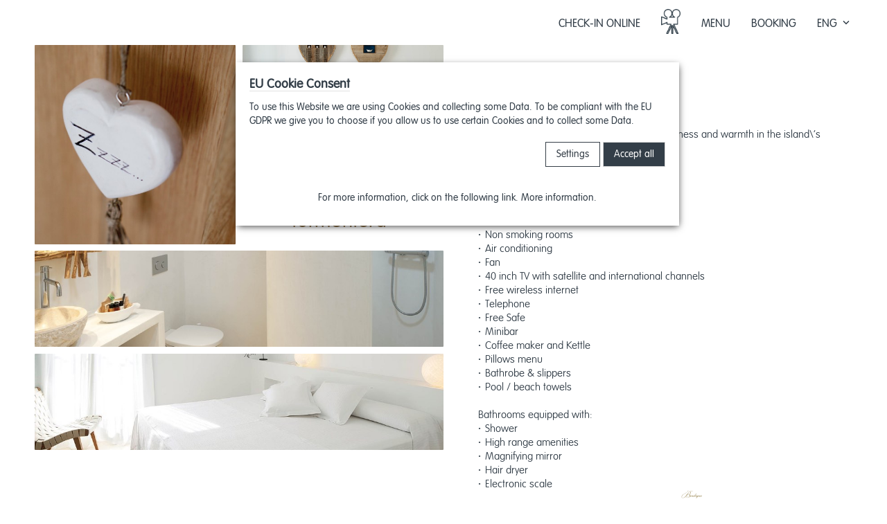

--- FILE ---
content_type: text/html; charset=UTF-8
request_url: https://hotelesmares.com/en/room/junior-suite
body_size: 5369
content:
<!DOCTYPE html><html
lang="en"><head><meta
charset="utf-8"><meta
name="viewport" content="width=device-width, initial-scale=1"><meta
name="robots" content="index, follow"><link
rel="alternate" href="https://hotelesmares.com/es" hreflang="es"><link
rel="alternate" href="https://hotelesmares.com/en" hreflang="en"><link
rel="alternate" href="https://hotelesmares.com/fr" hreflang="fr"><link
rel="alternate" href="https://hotelesmares.com/it" hreflang="it"><link
rel="alternate" href="https://hotelesmares.com/pt" hreflang="pt"><meta
name="theme-color" content="#ffffff"><link
rel="icon" href="https://hotelesmares.com/favicon.ico"><meta
name="description" content="﻿Incredible rooms and Suites in one of the best hotels on the island of Formentera. Es Mares Hotel Spa."><meta
name="keywords" content="Formentera hotel, hotel reservations, reservations Formentera, esmares hotel, spa hotel, offers Formentera, Formentera charming rooms, charming hotels in Formentera, Formentera accommodation, where to sleep in Formentera, hotels in Formentera, travel to Formentera, sleep in Formentera, rooms in Formentera, holidays in Formentera, charming hotels, hotel in Formentera, spa in Formentera , hotel for adults in Formentera, 4 star hotels in Formentera, hotels in Formentera, adults only hotels in Formentera, hotels in Formentera with spa, hotels in Formentera center, hotels formentera sant francesc, romantic hotels Formentera, hotel Formentera only adults, modern hotels in Formentera, luxury hotels in Formentera, boutique hotel Formentera, beautiful hotels Formentera, hotels in Formentera special offers, hotel in sant francesc, spa hotel, spa Formentera"><meta
name="author" content="Hotel Es Mares"><meta
name="copyright" content="Hotel Es Mares"><meta
name="application-name" content="Hotel Es Mares"><meta
property="og:title" content="Junior Suite - Rooms and Suites Hotel is Mares Formentera" /><meta
property="og:type" content="website" /><meta
property="og:url" content="https://hotelesmares.com/es/habitacion/junior-suite" /><meta
property="og:image" content="https://hotelesmares.com/images/hotelesmares.jpg" /><meta
property="og:description" content="Incredible rooms and Suites in one of the best hotels on the island of Formentera. Es Mares Hotel Spa." /><meta
property="og:site_name" content="Hotel Es Mares" /><meta
name="twitter:card" content="summary"><meta
name="twitter:site" content="@HotelEsMares"><meta
name="twitter:title" content="Junior Suite - Rooms and Suites Hotel is Mares Formentera"><meta
name="twitter:description" content="Incredible rooms and Suites in one of the best hotels on the island of Formentera. Es Mares Hotel Spa."><meta
name="twitter:creator" content="@HotelEsMares"><meta
name="twitter:image" content="https://hotelesmares.com/images/hotelesmares.jpg"><title>Junior Suite - Rooms and Suites Hotel is Mares Formentera</title><!--[if lt IE 9]> <script src="https://cdnjs.cloudflare.com/ajax/libs/respond.js/1.4.2/respond.min.js"></script> <script src="https://cdnjs.cloudflare.com/ajax/libs/html5shiv/3.7.3/html5shiv.js"></script> <![endif]--><link
rel="stylesheet" href="/css/app.css?id=465c591698c8afcf0837"><link
rel="stylesheet" href="https://hotelesmares.com/css/euCookies.css"> <script>(function(w,d,s,l,i){w[l]=w[l]||[];w[l].push({'gtm.start':new Date().getTime(),event:'gtm.js'});var f=d.getElementsByTagName(s)[0],j=d.createElement(s),dl=l!='dataLayer'?'&l='+l:'';j.async=true;j.src='https://www.googletagmanager.com/gtm.js?id='+i+dl;f.parentNode.insertBefore(j,f);})(window,document,'script','dataLayer','GTM-PKWD82Q');</script> </head><body>
<noscript><iframe
src="https://www.googletagmanager.com/ns.html?id=GTM-PKWD82Q" height="0" width="0" style="display:none;visibility:hidden"></iframe></noscript><div
class="mar_body-wrapper">
<header><ul
class="mar_top-menu"><li
class="mar_top-menu__item">
<a
id="checkin-online" href="https://checkin.datahotel.net/hotelesmares.com/BuscarReserva" target="_blank">CHECK-IN ONLINE</a></li><li
class="mar_top-menu__item">
<a
data-toggle="modal" data-target=".mar_video-modal">
<img
src="https://hotelesmares.com/images/menu/video_icon.png" class="mar_menu-video" aria-labelledby="video">
</a></li><li
class="mar_top-menu__item">
<a
id="mar_menu-toggle">MENU</a></li><li
class="mar_top-menu__item ">
<a
href="https://www.centrotel.es/newCRSUI3/booking/itemsSelection.aspx?CRSName=hotelesmares&idEstablishmentSRT=1&idPT=1,5,4,2,3&head=1&cp=1&bd=1&idlanguage=" id="reserves_link">BOOKING</a></li><li
class="mar_top-menu__item mar_lang-menu">
<a
class="mar_lang-menu__toggle">
ENG
<span
class="mar_lang-menu__toggle__arrow"><i
class="material-icons">keyboard_arrow_down</i></span>
</a><div
class="mar_lang-menu__dropdown">
<a
href="https://hotelesmares.com/es/habitacion/junior-suite">ESP</a>
<a
href="https://hotelesmares.com/fr/salle/junior-suite">FRA</a>                        <a
href="https://hotelesmares.com/it/stanza/junior-suite">ITA</a>                        <a
href="https://hotelesmares.com/pt/sala/junior-suite">PT</a></div></li></ul>
</header><div
id="mar_overlay-menu" class="mar_overlay">
<a
class="mar_overlay__close">
<i
class="material-icons">clear</i>
</a>
<a
href="https://hotelesmares.com" style="position: absolute; top:20px; left:20px;"><h1 class="mar_logo">
<span
class="mar_logo__name">es mar&egrave;s</span>
<span
class="mar_logo__activity mar_white-text">hotel &amp; spa</span>
<small
class="mar_logo__location mar_white-text">formentera</small></h1>
</a><ul
class="mar_overlay__menu"><li
class="">
<a
href="https://hotelesmares.com/en?active">HOME</a></li><li
class="">
<a
href="https://hotelesmares.com/en/room/double">DOUBLE ROOM</a></li><li
class="">
<a
href="https://hotelesmares.com/en/room/superior-double">DOUBLE SUPERIOR ROOM</a></li><li
class="active">
<a
href="https://hotelesmares.com/en/room/junior-suite">JUNIOR SUITE</a></li><li
class="">
<a
href="https://hotelesmares.com/en/restaurant">RESTAURANT</a></li><li
class="">
<a
href="https://hotelesmares.com/en/bar-cafeteria">BAR-CAFE</a></li><li
class="">
<a
href="https://hotelesmares.com/en/the-hotel">THE HOTEL</a></li><li
class="">
<a
href="https://hotelesmares.com/en/spa">SPA</a></li><li
class="">
<a
href="https://hotelesmares.com/en/facilities-and-services">FACILITIES AND SERVICES</a></li><li
class="">
<a
href="https://hotelesmares.com/en/press">PRESS</a></li><li
class="">
<a
href="https://hotelesmares.com/en/gift-vouchers">GIFT VOUCHERS</a></li></ul></div>
<main><style>.eu-popup{justify-content:center;align-items:center;align-content:center;z-index:4242;flex-wrap:wrap;background-color:white;box-shadow:2px 2px 2px 2px rgba(0,0,0,0.75);border-radius:20px}.eu-popup-button{background-color:white;padding:10px;padding-left:20px;padding-right:20px;border:1px
lightgray solid;border-radius:10px}.eu-popup-button:hover{background-color:lightgray;cursor:pointer}</style> <script>function initPopup(){let checkboxes=document.getElementsByClassName('eu-cookie-consent-cookie');for(i=0;i<checkboxes.length;i++){checkboxes[i].setAttribute('checked','checked');checkboxes[i].checked=true;}
initializeSettingsCheckbox();}
function settingsButton(){let button=document.querySelector("#settingsButton");var cookiesBox=document.querySelector("#cookiesBox");button.addEventListener("click",(e)=>{cookiesBox.classList.toggle("cookies-box-opened");});}
function clickGoogleAnalytics(){let ga=document.querySelector("input#ga");if(ga){ga.addEventListener('click',(e)=>{let childs=document.querySelectorAll("input.ga-child");let gaVal=ga.checked;for(i=0;i<childs.length;i++){childs[i].setAttribute('checked',gaVal?'checked':'');childs[i].checked=gaVal;}});}}
function euCookieConsentSetCheckboxesByClassName(classname){let checkboxes=document.getElementsByClassName('eu-cookie-consent-cookie');for(i=0;i<checkboxes.length;i++){checkboxes[i].setAttribute('checked','checked');checkboxes[i].checked=true;}}
function initializeSettingsCheckbox(){let ga=document.querySelector("input#ga");ga.setAttribute('checked','');ga.checked=false;let childs=document.querySelectorAll("input.ga-child");let gaVal=ga.checked;for(i=0;i<childs.length;i++){childs[i].setAttribute('checked',gaVal?'checked':'');childs[i].checked=gaVal;}}</script> <div
style="" class="eu-popup"><div
style="width: 100%"><p>
<b
class="title">
EU Cookie Consent
</b></p></div><div
style="width: 100%">
To use this Website we are using Cookies and collecting some Data. To be compliant with the EU GDPR we give you to choose if you allow us to use certain Cookies and to collect some Data.</div><form
action="/saveTheCookie" method="POST"><div
class="cookies-box" id="cookiesBox"><div
style="width: 100%;"><div><p> <b
class="subtitle">  Essential Data  </b></p><p>   The Essential Data is needed to run the Site you are visiting technically. You can not deactivate them.</p><div>   <input
type="hidden" name="session" value="1">  <label
for="session" style=""> <input
id="session" type="checkbox" name="session" class="eu-cookie-consent-category-essential eu-cookie-consent-cookie  " value="1"  checked="checked" disabled="disabled"  }}>  Session Cookie: PHP uses a Cookie to identify user sessions. Without this Cookie the Website is not working.  </label></div><div>   <input
type="hidden" name="xsrf-token" value="1">  <label
for="xsrf-token" style=""> <input
id="xsrf-token" type="checkbox" name="xsrf-token" class="eu-cookie-consent-category-essential eu-cookie-consent-cookie  " value="1"  checked="checked" disabled="disabled"  }}>  XSRF-Token Cookie: Laravel automatically generates a CSRF &quot;token&quot; for each active user session managed by the application. This token is used to verify that the authenticated user is the one actually making the requests to the application.  </label></div><div>   <input
type="hidden" name="user.cookie.consent" value="1">  <label
for="user.cookie.consent" style=""> <input
id="user.cookie.consent" type="checkbox" name="user.cookie.consent" class="eu-cookie-consent-category-essential eu-cookie-consent-cookie  " value="1"  checked="checked" disabled="disabled"  }}>  User cookie consent  </label></div><div>   <label
for="ga" style=""> <input
id="ga" type="checkbox" name="google.analytics" class="eu-cookie-consent-category-essential eu-cookie-consent-cookie  " value="1"  }}>  Google Analytics  </label></div><div>   <input
type="hidden" name="user.id" value="1">  <label
for="user.id" style="padding-left: 15px"> <input
id="user.id" type="checkbox" name="user.id" class="eu-cookie-consent-category-essential eu-cookie-consent-cookie ga-child" value="1"  checked="checked" disabled="disabled"  }}>  User ID: ID used to identify users.  </label></div><div>   <input
type="hidden" name="gid" value="1">  <label
for="gid" style="padding-left: 15px"> <input
id="gid" type="checkbox" name="gid" class="eu-cookie-consent-category-essential eu-cookie-consent-cookie ga-child" value="1"  checked="checked" disabled="disabled"  }}>  gid: ID used to identify users for 24 hours after the last activity.  </label></div></div></div><div
style="margin-top: 20px; text-align: right; margin-bottom: 20px;">
<button
id="saveButton" type="submit" class="eu-popup-button">
Save
</button></div></div><div
style="margin-top: 20px; text-align: right; margin-bottom: 20px;" class="show-all-box">
<button
id="settingsButton" type="button" class="settings-button">
Settings
</button>
<button
class="eu-popup-button"
onclick="euCookieConsentSetCheckboxesByClassName('eu-cookie-consent-cookie');">
Accept all
</button></div><div><p
style="padding-top: 15px; text-align: center;">
For more information, click on the following link. <a
target="_blank"
href="https://hotelesmares.com/en/policy/cookies">More information.</a></p></div></form></div> <script>clickGoogleAnalytics();settingsButton();initPopup();</script> <div
id="mar_junior-suite" class="mar_content-wrapper"><div
class="col-md-6 col-sm-3 col-xs-12 sys_nopadding"><div
class="mar_grid mar_grid--half"><div
class="mar_grid__sizer"></div><div
class="mar_grid__item mar_grid__item--double-height">
<a
href="https://hotelesmares.com/images/junior/junior1.jpg" class="mar_grid__item__content mar_no-overlay" style="background-image: url('https://hotelesmares.com/images/junior/junior1.jpg');"></a></div><div
class="mar_grid__item">
<a
href="https://hotelesmares.com/images/junior/junior2.jpg" class="mar_grid__item__content mar_no-overlay" style="background-image: url('https://hotelesmares.com/images/junior/junior2.jpg'); background-position: 50% 85%;"></a></div><div
class="mar_grid__item"><div
class="mar_grid__item__content mar_logo-holder">
<a
href="https://hotelesmares.com/en" class="sys_valign sys_nopadding"><div
class="sys_valign__item"><h1 class="mar_logo">
<span
class="mar_logo__name">es mar&egrave;s</span>
<span
class="mar_logo__activity">hotel &amp; spa</span>
<small
class="mar_logo__location">formentera</small></h1></div>
</a></div></div><div
class="mar_grid__item mar_grid__item--double-width hidden-xs">
<a
href="https://hotelesmares.com/images/junior/junior3.jpg" class="mar_grid__item__content mar_no-overlay" style="background-image: url('https://hotelesmares.com/images/junior/junior3.jpg'); background-position: 50% 80%;"></a></div><div
class="mar_grid__item mar_grid__item--double-width hidden-xs">
<a
href="https://hotelesmares.com/images/junior/junior4.jpg" class="mar_grid__item__content mar_no-overlay" style="background-image: url('https://hotelesmares.com/images/junior/junior4.jpg'); background-position: 50% 85%;"></a></div></div></div><div
class="col-md-6 col-sm-9 col-xs-12 sys_nopadding"><div
class="mar_description"><h1>JUNIOR SUITE</h1><p>Designed to reach the balance between freshness and warmth in the island\’s traditional style.</p><p>Located in the first floor with an area of 40m².</p><p
class="margin-top-20 margin-bottom-0">Features:</p><ul><li>Maximum occupancy two people</li><li>Double bed of 180x200</li><li>Non smoking rooms</li><li>Air conditioning</li><li>Fan</li><li>40 inch TV with satellite and international channels</li><li>Free wireless internet</li><li>Telephone</li><li>Free Safe</li><li>Minibar</li><li>Coffee maker and Kettle</li><li>Pillows menu</li><li>Bathrobe &amp; slippers</li><li>Pool / beach towels</li></ul><p
class="margin-top-20 margin-bottom-0">Bathrooms equipped with:</p><ul><li>Shower</li><li>High range amenities</li><li>Magnifying mirror</li><li>Hair dryer</li><li>Electronic scale</li></ul></div></div><div
class="col-xs-12 visible-xs sys_nopadding"><div
class="mar_grid mar_grid--half"><div
class="mar_grid__sizer"></div><div
class="mar_grid__item mar_grid__item--double-height hidden">
<a
href="https://hotelesmares.com/images/junior/junior1.jpg" class="mar_grid__item__content mar_no-overlay" style="background-image: url('https://hotelesmares.com/images/junior/junior1.jpg');"></a></div><div
class="mar_grid__item hidden">
<a
href="https://hotelesmares.com/images/junior/junior2.jpg" class="mar_grid__item__content mar_no-overlay" style="background-image: url('https://hotelesmares.com/images/junior/junior2.jpg'); background-position: 50% 85%;"></a></div><div
class="mar_grid__item mar_grid__item--double-width visible-xs">
<a
href="https://hotelesmares.com/images/junior/junior3.jpg" class="mar_grid__item__content mar_no-overlay" style="background-image: url('https://hotelesmares.com/images/junior/junior3.jpg'); background-position: 50% 80%;"></a></div><div
class="mar_grid__item mar_grid__item--double-width visible-xs">
<a
href="https://hotelesmares.com/images/junior/junior4.jpg" class="mar_grid__item__content mar_no-overlay" style="background-image: url('https://hotelesmares.com/images/junior/junior4.jpg'); background-position: 50% 85%;"></a></div></div></div></div></main>
<footer><div
class="row"><div
class="col-lg-9 col-md-8 col-sm-12 col-xs-12"><p>
<span>Designed by <a
href="http://centrotel.es/" target="_blank">Centrotel</a></span>
<span
class="separator"> | </span>
<span>ES MAR&Egrave;S HOTEL &amp; SPA FORMENTERA</span>
<span
class="separator visible-lg-inline"> | </span>
<br
class="visible-md">
<a
href="tel:+34971323216">0034 971 323 216</a>
<span
class="separator"> | </span>
<a
href="mailto:info@hotelesmares.com">info@hotelesmares.com</a>
<span
class="separator"> | </span>
<a
href="https://hotelesmares.com/files/aviso-legal.pdf" target="_blank">Legal notice</a>
<span
class="separator"> | </span>
<a
href="https://hotelesmares.com/files/politica-de-privacidad.pdf" target="_blank">Privacy policy</a>
<span
class="separator"> | </span>
<a
href="https://hotelesmares.com/files/cookies.pdf" target="_blank">Cookies policy</a>
<span
class="separator"> | </span>
<a
href="https://hotelesmares.com/files/social.pdf" target="_blank">Social network</a>
<span
class="separator"> | </span>
<a
href="https://hotelesmares.com/files/Condiciones_generales_de_contratacion-de-reservas-de-alojamiento.pdf" target="_blank">General conditions for accommodation</a>
<span
class="separator"> | </span>
<a
href="https://hotelesmares.com/files/Condiciones_generales_de_contratacion-de-servicios.pdf" target="_blank">General conditions for services</a>
<span
class="separator"> | </span>
<span>C. Santa Maria n.15, Sant Francesc Xavier</span></p></div><div
class="col-lg-3 col-md-4 col-sm-12 col-xs-12"><div
class="mar_social">
<a
href="https://hotelesmares.com/images/logo-european.jpg" class="mar_social__item image-popup-vertical-fit" style="position: relative; top: 16px; max-width: 57px; margin-top: -30px;">
<img
src="https://hotelesmares.com/images/logo-european.jpg" class="img-responsive">
</a>
<a
href="http://www.saveposidoniaproject.org" target="_blank" class="mar_social__item" style="position: relative; top: 4px; max-width: 37px;">
<img
src="https://hotelesmares.com/images/logo_posidonia.png" class="img-responsive">
</a>
<a
href="https://www.facebook.com/hotelesmares" target="_blank" class="mar_social__item">
<i
class="fa fa-facebook-square" aria-labelledby="facebook"></i>
</a>
<a
href="https://twitter.com/HotelEsMares" target="_blank" class="mar_social__item">
<i
class="fa fa-twitter-square" aria-labelledby="twitter"></i>
</a>
<a
href="https://www.instagram.com/esmaresformentera" target="_blank" class="mar_social__item mar_social__item--background">
<span
class="fa-stack">
<i
class="fa fa-square fa-stack-1x"></i>
<i
class="fa fa-instagram fa-stack-1x fa-inverse" aria-labelledby="instagram"></i>
</span>
</a>
<a
href="https://www.tripadvisor.es/Hotel_Review-g1188767-d2285773-Reviews-Es_Mares_Hotel_Spa-Sant_Francesc_de_Formentera_Formentera_Balearic_Islands.html" target="_blank" class="mar_social__item mar_social__item--background">
<span
class="fa-stack">
<i
class="fa fa-square fa-stack-1x"></i>
<i
class="fa fa-tripadvisor fa-stack-1x fa-inverse" aria-labelledby="tripadvisor"></i>
</span>
</a></div></div></div>
</footer><div
class="modal fade mar_video-modal" tabindex="-1" role="dialog" aria-labelledby="myLargeModalLabel"><div
class="modal-dialog modal-lg" role="document"><div
class="modal-content"><div
class="modal-header">
<button
type="button" class="close" data-dismiss="modal" aria-label="Close"><span
aria-hidden="true">&times;</span></button><h4 class="modal-title" id="mar_video__title">ES MAR&Egrave;S - HOTEL &amp; SPA FORMENTERA</h4></div><div
class="modal-body">
<video
id="esmares_video" poster="https://hotelesmares.com/videos/esmares_video_poster.jpg" preload="none" controls>
<source
src="https://hotelesmares.com/videos/esmares_video.mp4" type="video/mp4">
<source
src="https://hotelesmares.com/videos/esmares_video.webm" type="video/webm">
Your browser does not support this video, please update your browser.
</video></div></div></div></div></div></body> <script type="text/javascript" src="/js/app.js?id=dfc6fe2fe840ef832951"></script> <script>$(function(){$('.image-popup-vertical-fit').magnificPopup({type:'image',closeOnContentClick:true,mainClass:'mfp-img-mobile',image:{verticalFit:true}});});var idiomaSitio=document.documentElement.lang;$('#reserves_link').attr('href',function(index,oldHref){var sufijoIdioma=idiomaSitio+"-"+idiomaSitio;return oldHref+sufijoIdioma;});</script> <script>$(function(){$('.mar_grid').each(function(){$(this).find('.mar_grid__item__content:not(.mar_logo-holder)').magnificPopup({type:'image',gallery:{enabled:true},zoom:{enabled:true,duration:300,easing:'ease-in-out',opener:function(openerElement){return openerElement;}}});});});</script> </html>

--- FILE ---
content_type: text/css
request_url: https://hotelesmares.com/css/euCookies.css
body_size: 493
content:
/** STYLES EU COOKIES **/
.eu-popup {
  overflow-y: scroll;
  max-width: 800px;
  border-radius: 0px !important;
  box-shadow: 1px 3px 10px -2px rgb(0 0 0 / 75%) !important;
  position: fixed !important;
  max-height: 85%;
  margin: 0 20px 0 20px;
  padding: 15px;
  overflow: auto;
}

.eu-popup .title {
  font-size: 1.25em;
  border-bottom: 1px solid #e1e1e1;
}

.eu-popup .subtitle {
  font-size: 1.1em;
  padding-top: 15px;
  display: block;
  border-bottom: 1px solid #f1f1f1;
}

.eu-popup-button,
.settings-button {
  background-color: #333e48 !important;
  padding: 7px !important;
  padding-left: 15px !important;
  padding-right: 15px !important;
  border-radius: 0px !important;
  color: #fff;
  border: 0px;
}

.eu-popup-button:hover {
  background-color: #2b3238 !important;
}

#saveButton,
.settings-button {
  background-color: #fff !important;
  color: #363f48;
  border: 1px solid #363f48;
}

#saveButton:hover,
.settings-button:hover {
  background-color: #fbfbfb !important;
}

button:focus {
  outline: none;
  outline-color: transparent;
  outline-style: none;
  outline-width: 0px;
}

.eu-popup .cookies-box {
  visibility: hidden;
  opacity: 0%;
  max-height: 0px;
  transition: all 0.45s cubic-bezier(0.075, 0.82, 0.165, 1);
}

.eu-popup .cookies-box-opened {
  visibility: visible;
  opacity: 100%;
  height: 100%;
  max-height: 1000px;
  transition: all 0.45s ease-in-out;
}

.eu-popup .show-all-box {
  display: block;
  width: 100%;
  text-align: right;
}

@media (min-width: 720px) {
  .eu-popup {
    display: flex;
    margin: 20px;
    width: 50%;
    left: 50%;
    transform: translateX(-50%);
    padding: 20px;
  }
}

@media (min-width: 1024px) {
  .eu-popup {
    overflow: hidden;
    height: auto;
  }
}
